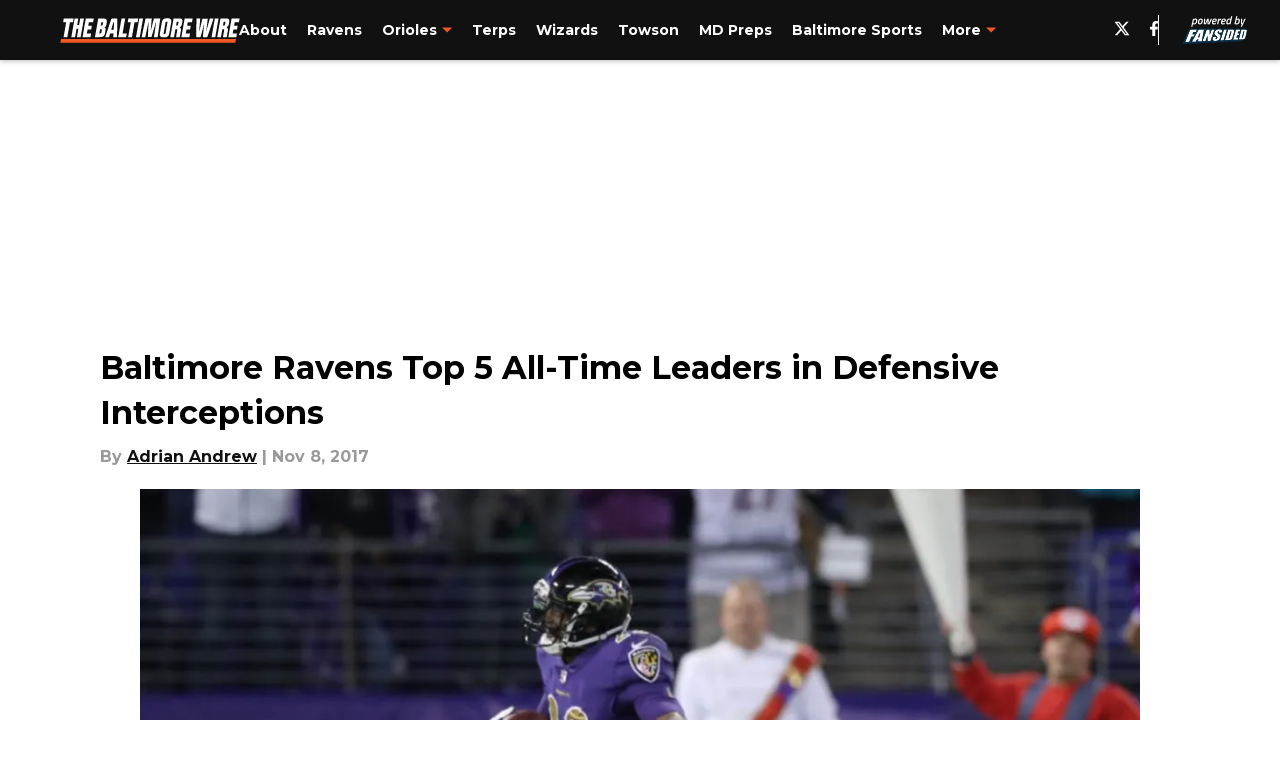

--- FILE ---
content_type: application/javascript
request_url: https://players.voltaxservices.io/players/1/code?mm-referer=https://thebaltimorewire.com/2017/11/08/baltimore-ravens-defensive-interceptions/3/
body_size: 15716
content:

		( () => {
			var stubFunc = () => {};
			var mmPlayerCallback = window.mmPlayerCallback || stubFunc;
			const playerConfig = {"player":{"id":"01gxnq0fqrh7wfb6jb","property":"mini-player-wp","title":"O\u0026O | fansided.com | Backfill | Desktop","version":"4.4.87","config":{"adServer":{"adTag":"https://selector.voltaxam.com/ads?adUnit=01h4347d1mhfah3685c\u0026tenant=mmsport\u0026organization=fansided\u0026property=mini-player-wp\u0026adUnitName=mmsport_fansided_mini_player_wp_Video"},"anchorOptionsVariations":{"desktop":{"anchorPosition":"bottom","anchorThreshold":0.2,"anchor_enabled":true,"anchor_viewability_method":"anchoredMiniPlayer","anchoring_appearance":"below","can_close":true,"close_after":0,"enableFloatOnScrollDelay":false,"enableFloatingWidthInPixels":true,"floatCloseBehaviour":"continue","floatOnScrollDelay":"0","floatingWidthInPixels":"400","isAnchorOnly":false,"isAnchorOnlyOnAd":false,"leaveSliderInView":false,"margins":{"bottom":0,"left":0,"right":0,"top":0},"orientation":"right","resumePlaybackThreshold":0.5,"split_view":false,"split_view_option":null,"split_view_ratio":70,"targetedFloatElement":{"elementIndex":"0","selectorText":"","selectorType":"elementId"}},"mobile":{"anchorThreshold":0,"anchor_enabled":true,"anchor_viewability_method":"stickyToClass","anchoring_appearance":"below","can_close":true,"close_after":0,"enableFloatOnScrollDelay":false,"floatCloseBehaviour":"continue","floatOnScrollDelay":"0","isStickyOnly":false,"leaveSliderInView":false,"orientation":"sticky","resumePlaybackThreshold":0.5,"split_view":true,"split_view_option":"sticky","split_view_ratio":55,"stickyMargin":60,"stickyPosition":"top","targetedFloatElement":{"elementIndex":"0","selectorText":"","selectorType":"elementId"},"widthInLandscape":100}},"anchor_options":{"anchor_enabled":false,"anchor_viewability_method":"none","anchoring_appearance":"below","can_close":false,"close_after":10,"floatCloseBehaviour":"continue","leaveSliderInView":false,"resumePlaybackThreshold":0.5,"split_view":false,"split_view_option":null,"split_view_ratio":70,"targetedFloatElement":{"elementIndex":"0","selectorText":"","selectorType":"elementId"}},"appearance":{"floatTheme":"black","playerTheme":"blue","titlePrefix":""},"behavior":{"initialQuality":"low","injectOutsideTheIframe":false,"isFloatApiEnabled":false,"loadVideoTrack":false,"savePlayerStateOnPageChanged":false},"comscore_publisher_id":"18120612","configId":"563141d0-5d45-11ef-b30a-0dc8d3c7debb","config_name":"O\u0026O | fansided.com | Backfill | Desktop","css_customization":"","dealTerms":{"contentCategories":{"data":[161,244,13,43,79,45,67,44,147,239,47,123,98,146,121,229,156,82,25,184,28,67,227,171,202,99,117,84,95,105,32,226,255,40,127,230,124,238,185,31,56,105,133,99,43,155,49,65,93,110,94,28,116,12,29,164,241,48,85,89,98,191,143,237,250,59,30,240,67,82,186,213,111,134,49,168,95,76,2,73,209,60,22,71,64,146,199,103,28,140,75,15,203,70,239,245,73,193,211,49,251,189,145,39,187,80,226,41,212,131,58,157,110,218,35,239,100,191,139,181,121,99,179,65,30,105,46,154,179,147,252,72,215,185,27,156,35,209,201,148,10,74,69,251,218,23,165,155,216,237,203,147,186,189,12,41,248,99,85,86,242,154,163,11,213,43,200,175,198,191,18,11,2,160,160,212,116,83,246,39,130,60,42,161,216,82,20,129,97,206,93,96,181,24,72,115,237,231,250,72,46,130,106,216,134,141,21,248,43,139,165,196,251,252,197,29,233,196,29,58,171,70,26,129,164,107,148,2,147,1,195,184,197,240,23,213,255,157,233,131,69,63,220,79,3,136,9,215,253,4,105,178],"iv":[112,254,58,209,53,38,193,135,104,90,121,123]},"rateCards":{"data":[162,165,227,60,224,38,31,119,26,67,75,235,61,214,215,130,127,66,140,209,109,73,74,107,85,127,7,144,131,252,26,27,253,54,104,243,97,240,92,71,215,98,112,120,146,118,92,181,183,19,145,201,126,85,121,44,78,77,234,7,138,95,37,74,241,29,70,45,62,244,117,130,186,143,81,244,2,11,246,68,22,64,220,127,78,10,2,7,146,207,60,194,20,115,241,75,92,176,33,35,187,13,222,47,235,155,212,126,185,17,189,62,107,17,117,58,212,27,144,161,240,243,106,19,148,105,161,141,227,182,118,101,25,190,137,0,248,201,109,81,173,64,153,216,147,116,88,108,181,162,211,27,28,149,216,184,179,157,192,133,3,7,255,198,75,170,67,201,214,84,197,241,89,125,53,224,101,77,130,134,237,0,31,107,92,5,213,106,22,240,66,176,89,196,97,5,56,14,36,154,107,235,192,41,111,81,73,140,164,148,89,157,77,204,85,164,173,253,95,49,179,82,161,132,97,123,209,81,169,43,33,136,47,175,235,174,122,155,39,9,92,18,184,223,238,216,159,83,2,46,204,176,156,65,96,185,98,82,190,196,244,42,82,249,124,75,110,29,165,230,143,208,60,240,68,9,164,100,162,65,215,146,131,67,45,144,133,162,251,48,96,51,74,1,78,80,17,94,136,44,92,86,146,236,219,195,231,144,213,183,36,48,162,38,124,171,216,76,4,74,36,34,100,246,73,63,89,68,188,5,73,55,111,120,4,112,166,134,59,191,223,159,113,217,9,186,58,39,210,143,236,46,125,246,208,115,187,53,91,176,130,107,183,57,244,56,218,99,228,186,100,249,150,124,66,243,6,139,53,7,99,58,158,193,32,117,159,17,102,198,185,218,211,244,160,228,11,147,31,189,95,253,236,3,80,138,68,228,52,229,197,14,219,51,145,49,153,185,204,200,115,46,50,225,218,94,56,115,14,89,111,23,1,96,134,38,137,178,142,25,24,5,13,69,245,44,45,168,5,129,131,116,62,111,115,217,219,61,94,215,35,16,44,153,234,6,123,4,72,107,168,158,241,17,33,21,52,214,25,154,21,163,198,4,80,39,147,246,110,196,107,48,46,115,221,197,239,139,94,250,248,137,59,154,62,219,142,177,255,101,201,222,45,197,97,2,151,37,200,171,45,15,211,141,195,173,182,197,250,223,131,0,198,208,150,194,44,196,10,190,190,220,55,153,253,90,132,232,216,116,155,254,209,67,118,195,83,116,85,179,214,89,166,15,232,30,85,47,50,12,109,113,15,93,13,134,255,162,249,218,40,110,250,185,33,251,149,45,117,176,183,238,219,177,2,183,212,193,121,247,157,129,61,150,77,195,171,3,208,239,149,30,118,183,236,220,185,130,129,82,38,251,195,58,195,43,183,7,206,215,214,89,241,197,99,34,38,38,155,31,180,54,236,132,50,194,7,136,84,216,239,23,73,120,151,63,19,29,130,72,124,33,169,93,217,6,223,196,253,64,55,206,50,50,233,180,105,138,205,105,106,1,122,134,153,196,44,31,17,68,13,193,143,23,246,190,46,70,130,27,139,250,47,179,118,124,164,29,7,122,47,207,121,224,74,7,168,7,129,4,201,214,165,195,205,125,255,170,0,93,223,227,255,175,164,181,71,129,155,188,176,172,40,62,3,134,195,232,1,87,131,170,35,101,181,134,240,0,49,40,71,36,58,34,219,42,245,156,231,218,203,163,77,249,76,167,247,148,72,102,129,217,44,39,6,249,223,238,54,150,157,189,12,233,230,243,254,188,227,222,118,209,130,114,215,214,65,34,127,43,96,86,157,118,127,109,189,87,67,45,125,244,196,156,15,236,184,74,231,17,109,212,61,95,246,207,135,209,133,184,154,116,185,194,46,92,96,244,191,48,84,91,30,238,22,85,38,202,101,107,117,216,134,13,15,75,253,145,115,169,37,45,194,72,92,5,22,239,117,119,31,137,217,204,81,42,45,147,244,120,6,79,165,204,231,82,12,92,2,187,221,218,152,11,18,134,211,116,151,168,44,64,12,222,96,102,147,196,19,14,220,7,182,96,180,198,160,85,143,252,147,109,233,55,170,199,156,94,103,158,31,25,90,197,174,34,189,202,72,142,201,249,130,170,171,171,209,22,132,233,145,64,214,149,70,174,240,94,120,118,230,95,123,51,79,27,168,63,109,147,65,186,70,23,231,170,66,53,24,63,64,122,3,72,241,36,219,31,142,98,235,245,250,153,35,63,204,10,233,52,103],"iv":[166,116,195,232,255,223,138,255,5,253,53,144]}},"disableRequestsWhenWaitingForScrollToPlay":false,"enableBarker":false,"enable_shuffle":false,"headerBidding":{"aps":{"apsConfigurationsList":[{"demandOwner":"SI","mapping":[],"publisherAPSType":"SI","publisherID":"5220","publisherName":"","requestInterval":5000,"slotID":"SI_ac"}],"apsMode":true},"disableFloorPrediction":false,"floorAsMinValue":false,"floorPrice":1.5,"id5AccountId":"","intentIqAccount":719510843,"liveRampAccountId":"","netCpm":100,"netCpmPublisher":90,"prebid":{"prebidMode":true,"sspGroupList":[{"id":"01jrwq9yqya2","name":"Fansided - SPS ","sspList":[{"accountID":26592,"demandOwner":"SI","disableIntervalAlgo":false,"isPublisherSSP":false,"isServerBidding":false,"maxDuration":61,"maxRequestsInterval":30000,"minRequestsInterval":3500,"position":null,"requestInterval":10000,"siteID":580008,"sspName":"rubicon","zoneID":3691210},{"delDomain":"sportspublishing-d.openx.net","demandOwner":"SI","disableIntervalAlgo":false,"isPublisherSSP":false,"isServerBidding":false,"maxRequestsInterval":30000,"minRequestsInterval":3500,"requestInterval":10000,"sspName":"openx","unit":"561854231"},{"demandOwner":"SI","disableIntervalAlgo":false,"enableSRA":true,"inventoryCode":"MMOnO_ROS_outstream_PbC2S","isPublisherSSP":false,"isServerBidding":false,"maxRequestsInterval":30000,"minRequestsInterval":8000,"requestInterval":10000,"sraFloorFactor":10,"sraRequests":3,"sspName":"triplelift"},{"demandOwner":"SI","disableIntervalAlgo":false,"enableSRA":true,"isPublisherSSP":false,"isServerBidding":false,"maxDuration":61,"maxRequestsInterval":30000,"minRequestsInterval":8000,"placementID":36032734,"requestInterval":10000,"skippable":false,"sraFloorFactor":10,"sraRequests":3,"sspName":"appnexus"},{"demandOwner":"SI","disableIntervalAlgo":false,"formatID":132727,"isPublisherSSP":false,"isServerBidding":false,"maxRequestsInterval":30000,"minRequestsInterval":3500,"networkID":null,"pageID":2068100,"requestInterval":10000,"siteID":700246,"sspName":"smartadserver"},{"adUnitID":"6604711","demandOwner":"SI","disableIntervalAlgo":false,"enableSRA":false,"isPublisherSSP":false,"isServerBidding":false,"maxDuration":61,"maxRequestsInterval":30000,"minRequestsInterval":3500,"publisherID":"165328","requestInterval":10000,"skippable":false,"sraFloorFactor":10,"sraRequests":2,"sspName":"pubmatic"},{"demandOwner":"SI","disableIntervalAlgo":false,"enableSRA":true,"isPublisherSSP":false,"isServerBidding":false,"maxRequestsInterval":30000,"minRequestsInterval":3500,"pubID":"8db053a4125af80","requestInterval":10000,"sraFloorFactor":10,"sraRequests":3,"sspName":"onetag"},{"demandOwner":"MinuteMedia","disableIntervalAlgo":false,"enableSRA":true,"isPublisherSSP":false,"isServerBidding":false,"maxDuration":60,"maxRequestsInterval":30000,"minRequestsInterval":3500,"placementID":"3802027","publisherID":3802,"requestInterval":10000,"sraFloorFactor":10,"sraRequests":3,"sspName":"undertone"},{"demandOwner":"SI","disableIntervalAlgo":false,"enableSRA":true,"isPublisherSSP":false,"isServerBidding":false,"maxRequestsInterval":30000,"minRequestsInterval":3500,"requestInterval":10000,"siteID":292955,"sraFloorFactor":10,"sraRequests":3,"sspName":"unruly"},{"demandOwner":"SI","disableIntervalAlgo":false,"isPublisherSSP":false,"isServerBidding":false,"maxRequestsInterval":30000,"minRequestsInterval":3500,"placementID":"MP_El02TLrZru","requestInterval":10000,"sspName":"richaudience"},{"demandOwner":"SI","disableIntervalAlgo":false,"enableSRA":true,"isPublisherSSP":false,"isServerBidding":false,"maxRequestsInterval":30000,"minRequestsInterval":3500,"pkey":"Z9dJt9M1mPKWohGcNQIKT2fM","requestInterval":10000,"sraFloorFactor":10,"sraRequests":3,"sspName":"sharethrough"},{"demandOwner":"MinuteMedia","disableIntervalAlgo":false,"enableSRA":true,"isPublisherSSP":false,"isServerBidding":false,"maxRequestsInterval":30000,"minRequestsInterval":3500,"orgID":"1","placementID":"voltax_fansided","requestInterval":10000,"sraFloorFactor":10,"sraRequests":3,"sspName":"minutemedia","testMode":false},{"demandOwner":"SI","disableIntervalAlgo":false,"enableSRA":false,"isPublisherSSP":false,"isServerBidding":false,"maxRequestsInterval":30000,"minRequestsInterval":8000,"publisherID":"1","requestInterval":18000,"sraFloorFactor":2,"sraRequests":5,"sspName":"ttd","supplySourceID":"directxy21v68z"},{"demandOwner":"SI","disableIntervalAlgo":false,"isPublisherSSP":null,"isServerBidding":false,"maxDuration":65,"maxRequestsInterval":30000,"minRequestsInterval":3500,"requestInterval":10000,"siteID":"1286524","skippable":null,"sspName":"ix"}]}],"sspList":[]},"publisherType":"O\u0026O","rtb":{"rtbInterval":3000,"rtbMode":true},"schainPublisherOperatorDomain":"","schainPublisherOperatorSellerID":"","schainSTNSellerID":"","schainSellerID":"","unifiedId_ttdPID":"","useOnlyConfigFloorPrice":false},"isAnchorOptionsSameForAllDevices":false,"isKeepWatchingSameForAllDevices":true,"jsCustomization":"","keepWatching":{"countDownTime":"5","keepWatchingVideo":true,"maxVideoDuration":30},"keepWatchingVariations":{},"loadingBackgroundImageUrl":"","loading_background_image":"","loading_background_image_name":"","miniPlayer":{"comscore":true,"disableGalleryView":false,"disableUserSyncs":false,"location":{"cssSelector":"","injectionPosition":"withinContainerBeforeContent","isFallbackEnabled":false,"location":"step","playerPositionList":[{"elementSelector":"containerClassID","htmlTagPosition":0,"value":"mm-player-placeholder-large-screen"}]},"playlist":"01hhkwbb479cgsxp10","stnPlayerEnabled":false,"stnPlayerKey":"","useVoltaxConfig":false,"useVoltaxContent":false,"useVoltaxLocationInStn":false},"monetization":{"adPlacementType":"accompanyingContent","adSkip":{"adSkipDelay":20,"adSkipEnabled":false},"adViewabilityTriggerPixels":0,"adViewabilityType":"none","ad_tag":"https://pubads.g.doubleclick.net/gampad/ads?iu=/23162276296/sports_illustrated_core/all/si.com/video\u0026description_url=http%3A%2F%2Fsi.com\u0026tfcd=0\u0026npa=0\u0026sz=480x270%7C640x360%7C640x480\u0026gdfp_req=1\u0026unviewed_position_start=1\u0026output=vast\u0026env=vp\u0026impl=s\u0026correlator=##CACHEBUSTER##\u0026ad_rule=0","ad_type":"static_tag","aggressiveRequests":false,"assertiveYieldCurrency":"USD","assertiveYieldReportEnabled":false,"disableCompanionAds":false,"disableMonetizationOnInteraction":false,"disableVpaid":false,"externalGam":{},"gam":{},"gamDemandOwner":"SI","geoEdge":{"geoEdgeEnabled":false,"geoEdgeKey":""},"limits":{},"maxAdDurationEnabled":false,"midrolls":{"delayFirstMidroll":false,"every":5,"slots":1},"monetizationDisabled":false,"onDemandEnabled":false,"prerolls":{}},"organization":"fansided","pause_video_on_tab_switch":true,"playback_method":"autoplay","player_id":"01gxnq0fqrh7wfb6jb","player_property":"mini-player-wp","triggerPixels":0},"playerType":"accompanying_content","updated_at":1769068269}};

			window.mmCC = 'US';
			window.mmRC = '';
			window.mmCTC = 'Columbus';
			window.mmTargetConfig = {"id":"01h7cqknnpq3950c","publisherId":"1","comment":""};
			window.mmPrediction = {"biddersAlgoType":"naive","biddersAlgoModel":"player_naive_mapping_prebid_and_amazon_short_feb18_ver1","rtbAlgoType":"naive","rtbAlgoModel":"new_key_order_Beta_0.5","rtbGroup":21,"floorAlgoType":"control"};
			window.mmVoltaxPlayerConfig = playerConfig;

			const isTest = false;
			const codeUrl = 'https://mp.mmvideocdn.com/mini-player/prod/voltax_mp.js';
			const playerID = playerConfig.player?.id;
			
			const configIDKey = 'mm-config-' + window.mmTargetConfig.id;
			const sessionConfigID = sessionStorage.getItem(configIDKey);

			const codeURLKey = 'mm-src-' + window.mmTargetConfig.id;
			const sessionCodeURL = sessionStorage.getItem(codeURLKey);

			const useSessionCodeURL = (playerID === sessionConfigID || sessionCodeURL === codeUrl) && !isTest;
			let scriptSrc = useSessionCodeURL ? sessionCodeURL || codeUrl : codeUrl;
			
			if (!useSessionCodeURL && !isTest) {
				sessionStorage.setItem(codeURLKey, codeUrl);
				sessionStorage.setItem(configIDKey, playerID);
			}

			var o = document.createElement("script");
			o.onload = mmPlayerCallback;
			o.mmCC = 'US';
			o.mmRC = '';
			o.mmCTC = 'Columbus';
			o.mmTargetConfig = window.mmTargetConfig;
			o.mmPrediction = window.mmPrediction;
			o.mmConfig = window.mmVoltaxPlayerConfig;
			o.stnPlayerKey = '';
			o.isTest = isTest;
			if (document?.currentScript?.externalID) {
				o.externalID = document?.currentScript?.externalID;
			}

			if (document?.currentScript?.isPlayerControlled) {
				o.isPlayerControlled = document?.currentScript?.isPlayerControlled;
			}

			o.playerEmbedCodeSrc = document?.currentScript?.src;
			
			o.src = scriptSrc;
			document.body.appendChild(o);
		} )();
